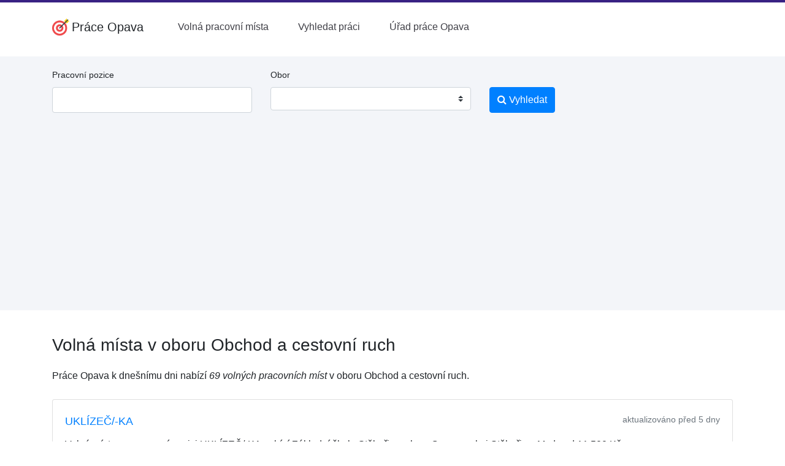

--- FILE ---
content_type: text/html; charset=UTF-8
request_url: https://www.prace-opava.cz/nabidka-prace/obchod-a-cestovni-ruch/
body_size: 5756
content:
<!doctype html>
<html lang="cs">
	<head>
		<meta charset="utf-8">
		<meta name="viewport" content="width=device-width, initial-scale=1, shrink-to-fit=no">
		<title>Volná místa v oboru Obchod a cestovní ruch – Práce Opava</title>
		<meta name="description" content="Práce Opava nabízí 69 volných pracovních míst v oboru Obchod a cestovní ruch">
		

		<link rel="stylesheet" href="/css/app.css?v=4" type="text/css">

		<link rel="stylesheet" href="//cdnjs.cloudflare.com/ajax/libs/select2/4.0.5/css/select2.min.css">
		<link rel="stylesheet" href="/css/vendor/select2-bootstrap.css">

		<link href="/font-awesome/css/font-awesome.min.css" rel="stylesheet">

		<link rel="icon" href="/img/favicon-32.png" sizes="32x32" type="image/png">
		<link rel="icon" href="/img/favicon-16.png" sizes="16x16" type="image/png">

		<meta name="robots" content="follow,index">

		
		<link rel="next" href="https://www.prace-opava.cz/nabidka-prace/obchod-a-cestovni-ruch/2/">
		<link rel="stylesheet" href="https://cdnjs.cloudflare.com/ajax/libs/bootstrap-multiselect/0.9.13/css/bootstrap-multiselect.css">

		<script async src="https://pagead2.googlesyndication.com/pagead/js/adsbygoogle.js?client=ca-pub-1014912815955806" crossorigin="anonymous"></script>		
	</head>
	<body>

		<div id="menu">
			<div class="d-none d-lg-block pb-2"></div>

			<script>
				function toggleMobileMenu() {
					var mobileMenu = document.getElementById("mobile-menu");
					var isExpanded = mobileMenu.getAttribute("aria-expanded");
					
					if (isExpanded === "true") {
						mobileMenu.classList.add("hidden");
						mobileMenu.setAttribute("aria-expanded", "false");
					} else {
						mobileMenu.setAttribute("aria-expanded", "true");
						mobileMenu.classList.remove("hidden");
					}
				}
			</script>

			<div class="container">
				<nav>
					<div class="mx-auto">
						<div class="flex h-16 justify-between">
							<div class="flex">
								<div class="flex flex-shrink-0 items-center">
									<a class="navbar-brand" href="/" style="display: flex; align-items: center">
										<img src="/img/logo-web.png" width="28" height="28" class="d-inline-block align-bottom mr-1" alt="logo Práce v Opavě">
										<strong>Práce Opava</strong>
									</a>
								</div>
								<!-- desktop menu (left) -->
								<div class="hidden md:ml-6 md:flex md:items-center md:space-x-4">

									<a href="/" class=" rounded-md px-3 py-2 font-medium text-zinc-700" aria-current="page">
										Volná pracovní místa
									</a>
	
									<a href="/vyhledat-praci/" class=" rounded-md px-3 py-2 font-medium text-zinc-700" aria-current="page">
										Vyhledat práci
									</a>
	
									<a href="/urad-prace-opava/" class=" rounded-md px-3 py-2 font-medium text-zinc-700" aria-current="page">
										Úřad práce Opava
									</a>
	
								</div>
							</div>
							<div class="hidden lg:flex lg:items-center">
								<!-- desktop menu (right) -->
								<div class="flex-shrink-0">
								
								</div>
							</div>
							<div class="flex items-center md:hidden">
								<button type="button" class="relative inline-flex items-center justify-center rounded-md p-2 bg-white text-zinc-700 hover:bg-gray-700 hover:text-red focus:outline-none focus:ring-2 focus:ring-inset focus:ring-white" aria-controls="mobile-menu" aria-expanded="false" onclick="toggleMobileMenu()">
									<span class="absolute -inset-0.5"></span>
									<span class="sr-only">Open main menu</span>
									<svg class="block h-6 w-6" fill="none" viewBox="0 0 24 24" stroke-width="1.5" stroke="currentColor" aria-hidden="true">
										<path stroke-linecap="round" stroke-linejoin="round" d="M3.75 6.75h16.5M3.75 12h16.5m-16.5 5.25h16.5" />
									</svg>

									<svg class="hidden h-6 w-6" fill="none" viewBox="0 0 24 24" stroke-width="1.5" stroke="currentColor" aria-hidden="true">
										<path stroke-linecap="round" stroke-linejoin="round" d="M6 18L18 6M6 6l12 12" />
									</svg>
								</button>
							</div>
						</div>
					</div>
			
					<!-- Mobile menu -->
					<div class="hidden md:hidden" id="mobile-menu">
						<div class="space-y-1 pb-3 px-2 pt-2">

							<a href="/" class="block rounded-md py-2 font-medium" text-zinc-500 hover:text-zinc-700" aria-current="page">
								Volná pracovní místa
							</a>
	
							<a href="/vyhledat-praci/" class="block rounded-md py-2 font-medium" text-zinc-500 hover:text-zinc-700" aria-current="page">
								Vyhledat práci
							</a>
	
							<a href="/urad-prace-opava/" class="block rounded-md py-2 font-medium" text-zinc-500 hover:text-zinc-700" aria-current="page">
								Úřad práce Opava
							</a>
	
						</div>

					</div>
				</nav>
			</div>
		</div>

			<script type="application/ld+json">
				{
					"@context": "http://schema.org",
					"@type": "BreadcrumbList",
					"itemListElement":
					[
						
						{
							"@type": "ListItem",
							"position": 1,
							"item":
							{
								"@id": "https:\/\/www.prace-opava.cz\/nabidka-prace\/obchod-a-cestovni-ruch\/",
								"name": "Obchod a cestovn\u00ed ruch"
							}
						}
			
					]
				}
			</script>
		
		<div class="container-fluid bg-light mt-3 mb-4">

			<div class="container d-none d-lg-block">

				<div class="row">
					<div class="col-md-9">
						<form action="/vyhledat-praci/" method="post" class="py-3">
							<div class="row">
								<div class="col-md-5">
									<div class="form-group">
										<label for="header_pracovni_pozice" class="small">Pracovní pozice</label>
										<input type="text" name="profese[0]" value="" class="form-control" id="header_pracovni_pozice">
									</div>
								</div>
								<div class="col-md-5">
									<div class="form-group">
										<label for="header_typ_uvazku" class="small">Obor</label>
										<select name="obor[]" class="custom-select" id="search-obor" multiple="multiple" size="1">
	
											<option value="1">Administrativa</option>
		
											<option value="2">Doprava</option>
		
											<option value="3">Finance</option>
		
											<option value="4">Informační technologie</option>
		
											<option value="5">Právo</option>
		
											<option value="6">Kultura a sport</option>
		
											<option value="7">Management</option>
		
											<option value="8">Obchod a cestovní ruch</option>
		
											<option value="9">Obrana a ochrana</option>
		
											<option value="10">Stavebnictví</option>
		
											<option value="11">Věda a výzkum</option>
		
											<option value="12">Výchova a vzdělávání</option>
		
											<option value="13">Výroba a provoz</option>
		
											<option value="14">Služby</option>
		
											<option value="15">Zdravotnictví</option>
		
											<option value="16">Zemědělství a lesnictví</option>
		
										</select>
									</div>
								</div>
								<div class="col-md-2">
									<div class="form-group">
										<label class="small">&nbsp;</label>
										<button type="submit" name="hledat" class="btn btn-primary">
											<i class="fa fa-search" aria-hidden="true"></i> Vyhledat
										</button>
									</div>
								</div>
							</div>
						</form>

					</div>
				</div>

			</div>
	
		</div>

		<div class="container pt-3">
			<h1>Volná místa v oboru Obchod a cestovní ruch</h1>

		<p class="mb-4">
			Práce Opava k dnešnímu dni nabízí <i>69 volných pracovních míst</i> v oboru Obchod a cestovní ruch.
		</p>
	
		<div class="card my-3 job-card">
			<div class="card-body">
				<a href="/volne-misto/uklizec-ka-772890/" title="Volné místo - UKLÍZEČ/-KA" class="text-primary hover:underline"><b>UKLÍZEČ/-KA</b></a>
				<small class="float-right text-muted d-none d-md-block">aktualizováno před 5 dny</small>

				<p class="mt-2 mb-3">
	Volné místo na pracovní pozici UKLÍZEČ/-KA nabízí <b>Základní škola Stěbořice, okres Opava</b> v obci Stěbořice. Mzda <span class="text-nowrap">od 11 500 Kč</span>.
				</p>
				<p class="text-dark m-0 p-0">
					<i class="fa fa-map-marker text-lightcon pr-2"></i>Stěbořice
					<i class="fa fa-bar-chart text-lightcon pr-2 ml-5"></i></i>od 11 500 Kč
				</p>
			</div>
		</div>
	
		<div class="card my-3 job-card">
			<div class="card-body">
				<a href="/volne-misto/cisnik-servirka-762769/" title="Volné místo - ČÍŠNÍK, SERVÍRKA - BRIGÁDA" class="text-primary hover:underline"><b>ČÍŠNÍK, SERVÍRKA - BRIGÁDA</b></a>
				<small class="float-right text-muted d-none d-md-block">aktualizováno před 1 týdnem</small>

				<p class="mt-2 mb-3">
	Volné místo na pracovní pozici ČÍŠNÍK, SERVÍRKA - BRIGÁDA nabízí <b>ZÁMECKÝ RESORT ŠTÁBLOVICE s.r.o.</b> v obci Štáblovice. Mzda <span class="text-nowrap">142 – 176 Kč</span>.
				</p>
				<p class="text-dark m-0 p-0">
					<i class="fa fa-map-marker text-lightcon pr-2"></i>Štáblovice
					<i class="fa fa-bar-chart text-lightcon pr-2 ml-5"></i></i>142 – 176 Kč
				</p>
			</div>
		</div>
	
		<div class="card my-3 job-card">
			<div class="card-body">
				<a href="/volne-misto/pruvodcepruvodkyne-pro-mimoradne-prohlidky-zamku-stablovice-772271/" title="Volné místo - PRŮVODCE/PRŮVODKYNĚ PRO MIMOŘÁDNÉ PROHLÍDKY ZÁMKU ŠTÁBLOVICE" class="text-primary hover:underline"><b>PRŮVODCE/PRŮVODKYNĚ PRO MIMOŘÁDNÉ PROHLÍDKY ZÁMKU ŠTÁBLOVICE</b></a>
				<small class="float-right text-muted d-none d-md-block">aktualizováno před 1 týdnem</small>

				<p class="mt-2 mb-3">
	Volné místo na pracovní pozici PRŮVODCE/PRŮVODKYNĚ PRO MIMOŘÁDNÉ PROHLÍDKY ZÁMKU ŠTÁBLOVICE nabízí <b>ZÁMECKÝ RESORT ŠTÁBLOVICE s.r.o.</b> v obci Štáblovice. Mzda <span class="text-nowrap">od 150 Kč</span>.
				</p>
				<p class="text-dark m-0 p-0">
					<i class="fa fa-map-marker text-lightcon pr-2"></i>Štáblovice
					<i class="fa fa-bar-chart text-lightcon pr-2 ml-5"></i></i>od 150 Kč
				</p>
			</div>
		</div>
	
		<div class="card my-3 job-card">
			<div class="card-body">
				<a href="/volne-misto/vedouci-obchodniho-oddeleni-prodej-prumyslovych-armatur-771942/" title="Volné místo - VEDOUCÍ OBCHODNÍHO ODDĚLENÍ  - PRODEJ PRŮMYSLOVÝCH ARMATUR" class="text-primary hover:underline"><b>VEDOUCÍ OBCHODNÍHO ODDĚLENÍ  - PRODEJ PRŮMYSLOVÝCH ARMATUR</b></a>
				<small class="float-right text-muted d-none d-md-block">aktualizováno před 1 týdnem</small>

				<p class="mt-2 mb-3">
	Volné místo na pracovní pozici VEDOUCÍ OBCHODNÍHO ODDĚLENÍ  - PRODEJ PRŮMYSLOVÝCH ARMATUR nabízí <b>Armatury KLAD, spol. s r.o.</b> v Opavě. Mzda <span class="text-nowrap">40 000 – 60 000 Kč</span>.
				</p>
				<p class="text-dark m-0 p-0">
					<i class="fa fa-map-marker text-lightcon pr-2"></i>Opava
					<i class="fa fa-bar-chart text-lightcon pr-2 ml-5"></i></i>40 000 – 60 000 Kč
				</p>
			</div>
		</div>
	
		<div class="card my-3 job-card">
			<div class="card-body">
				<a href="/volne-misto/prodavac-ka-771051/" title="Volné místo - PRODAVAČ/-KA" class="text-primary hover:underline"><b>PRODAVAČ/-KA</b></a>
				<small class="float-right text-muted d-none d-md-block">aktualizováno před 1 týdnem</small>

				<p class="mt-2 mb-3">
	Volné místo na pracovní pozici PRODAVAČ/-KA nabízí <b>VELTEX JG s.r.o.</b> v Opavě. Mzda <span class="text-nowrap">14 000 – 15 000 Kč</span>.
				</p>
				<p class="text-dark m-0 p-0">
					<i class="fa fa-map-marker text-lightcon pr-2"></i>Opava
					<i class="fa fa-bar-chart text-lightcon pr-2 ml-5"></i></i>14 000 – 15 000 Kč
				</p>
			</div>
		</div>
	
		<div class="card my-3 job-card">
			<div class="card-body">
				<a href="/volne-misto/skladnik-skladnice-771057/" title="Volné místo - SKLADNÍK, SKLADNICE" class="text-primary hover:underline"><b>SKLADNÍK, SKLADNICE</b></a>
				<small class="float-right text-muted d-none d-md-block">aktualizováno před 1 týdnem</small>

				<p class="mt-2 mb-3">
	Volné místo na pracovní pozici SKLADNÍK, SKLADNICE nabízí <b>STAZ s.r.o.</b> v Opavě. Mzda <span class="text-nowrap">od 30 000 Kč</span>.
				</p>
				<p class="text-dark m-0 p-0">
					<i class="fa fa-map-marker text-lightcon pr-2"></i>Opava
					<i class="fa fa-bar-chart text-lightcon pr-2 ml-5"></i></i>od 30 000 Kč
				</p>
			</div>
		</div>
	
		<div class="card my-3 job-card">
			<div class="card-body">
				<a href="/volne-misto/specialista-specialistka-marketingu-771061/" title="Volné místo - SPECIALISTA, SPECIALISTKA MARKETINGU" class="text-primary hover:underline"><b>SPECIALISTA, SPECIALISTKA MARKETINGU</b></a>
				<small class="float-right text-muted d-none d-md-block">aktualizováno před 1 týdnem</small>

				<p class="mt-2 mb-3">
	Volné místo na pracovní pozici SPECIALISTA, SPECIALISTKA MARKETINGU nabízí <b>RKL Opava, spol. s r.o.</b> v Opavě. Mzda <span class="text-nowrap">45 000 – 55 000 Kč</span>.
				</p>
				<p class="text-dark m-0 p-0">
					<i class="fa fa-map-marker text-lightcon pr-2"></i>Opava
					<i class="fa fa-bar-chart text-lightcon pr-2 ml-5"></i></i>45 000 – 55 000 Kč
				</p>
			</div>
		</div>
	
		<div class="card my-3 job-card">
			<div class="card-body">
				<a href="/volne-misto/skladnikce-expedientka-734049/" title="Volné místo - SKLADNÍK/CE EXPEDIENT/KA" class="text-primary hover:underline"><b>SKLADNÍK/CE EXPEDIENT/KA</b></a>
				<small class="float-right text-muted d-none d-md-block">aktualizováno před 2 týdny</small>

				<p class="mt-2 mb-3">
	Volné místo na pracovní pozici SKLADNÍK/CE EXPEDIENT/KA nabízí <b>PNEU OK - shop s.r.o.</b> v obci Hlučín. Mzda <span class="text-nowrap">30 000 – 40 000 Kč</span>.
				</p>
				<p class="text-dark m-0 p-0">
					<i class="fa fa-map-marker text-lightcon pr-2"></i>Hlučín
					<i class="fa fa-bar-chart text-lightcon pr-2 ml-5"></i></i>30 000 – 40 000 Kč
				</p>
			</div>
		</div>
	
		<div class="card my-3 job-card">
			<div class="card-body">
				<a href="/volne-misto/prodavac-ka-758025/" title="Volné místo - PRODAVAČ /-KA" class="text-primary hover:underline"><b>PRODAVAČ /-KA</b></a>
				<small class="float-right text-muted d-none d-md-block">aktualizováno před 2 týdny</small>

				<p class="mt-2 mb-3">
	Volné místo na pracovní pozici PRODAVAČ /-KA nabízí <b>Masoma Klemensová s.r.o.</b> v obci Dolní Benešov. Mzda <span class="text-nowrap">23 000 – 26 000 Kč</span>.
				</p>
				<p class="text-dark m-0 p-0">
					<i class="fa fa-map-marker text-lightcon pr-2"></i>Dolní Benešov
					<i class="fa fa-bar-chart text-lightcon pr-2 ml-5"></i></i>23 000 – 26 000 Kč
				</p>
			</div>
		</div>
	
		<div class="card my-3 job-card">
			<div class="card-body">
				<a href="/volne-misto/pomocna-y-kucharka-762445/" title="Volné místo - Pomocná/-ý kuchařka" class="text-primary hover:underline"><b>Pomocná/-ý kuchařka</b></a>
				<small class="float-right text-muted d-none d-md-block">aktualizováno před 2 týdny</small>

				<p class="mt-2 mb-3">
	Volné místo na pracovní pozici Pomocná/-ý kuchařka nabízí <b>Tomáš STRAUB s.r.o.</b> v obci Hlučín. Mzda <span class="text-nowrap">od 27 328 Kč</span>.
				</p>
				<p class="text-dark m-0 p-0">
					<i class="fa fa-map-marker text-lightcon pr-2"></i>Hlučín
					<i class="fa fa-bar-chart text-lightcon pr-2 ml-5"></i></i>od 27 328 Kč
				</p>
			</div>
		</div>
	
		<div class="card my-3 job-card">
			<div class="card-body">
				<a href="/volne-misto/cisnik-servirka-728155/" title="Volné místo - Číšník, servírka" class="text-primary hover:underline"><b>Číšník, servírka</b></a>
				<small class="float-right text-muted d-none d-md-block">aktualizováno před 2 týdny</small>

				<p class="mt-2 mb-3">
	Volné místo na pracovní pozici Číšník, servírka nabízí <b>LI GUO s.r.o.</b> v Opavě. Mzda <span class="text-nowrap">od 22 400 Kč</span>.
				</p>
				<p class="text-dark m-0 p-0">
					<i class="fa fa-map-marker text-lightcon pr-2"></i>Opava
					<i class="fa fa-bar-chart text-lightcon pr-2 ml-5"></i></i>od 22 400 Kč
				</p>
			</div>
		</div>
	
		<div class="card my-3 job-card">
			<div class="card-body">
				<a href="/volne-misto/pracovnikce-pobocky-769004/" title="Volné místo - PRACOVNÍK/CE POBOČKY" class="text-primary hover:underline"><b>PRACOVNÍK/CE POBOČKY</b></a>
				<small class="float-right text-muted d-none d-md-block">aktualizováno před 2 týdny</small>

				<p class="mt-2 mb-3">
	Volné místo na pracovní pozici PRACOVNÍK/CE POBOČKY nabízí <b>Okna Macek a.s.</b> v Opavě. Mzda <span class="text-nowrap">25 000 – 32 000 Kč</span>.
				</p>
				<p class="text-dark m-0 p-0">
					<i class="fa fa-map-marker text-lightcon pr-2"></i>Opava
					<i class="fa fa-bar-chart text-lightcon pr-2 ml-5"></i></i>25 000 – 32 000 Kč
				</p>
			</div>
		</div>
	
		<div class="card my-3 job-card">
			<div class="card-body">
				<a href="/volne-misto/pomocni-prodavaci-cky-765014/" title="Volné místo - POMOCNÍ PRODAVAČI/-ČKY" class="text-primary hover:underline"><b>POMOCNÍ PRODAVAČI/-ČKY</b></a>
				<small class="float-right text-muted d-none d-md-block">aktualizováno před 2 týdny</small>

				<p class="mt-2 mb-3">
	Volné místo na pracovní pozici POMOCNÍ PRODAVAČI/-ČKY nabízí <b>Văn Lâm Vu</b> v obci Hlučín. Mzda <span class="text-nowrap">od 22 400 Kč</span>.
				</p>
				<p class="text-dark m-0 p-0">
					<i class="fa fa-map-marker text-lightcon pr-2"></i>Hlučín
					<i class="fa fa-bar-chart text-lightcon pr-2 ml-5"></i></i>od 22 400 Kč
				</p>
			</div>
		</div>
	
		<div class="card my-3 job-card">
			<div class="card-body">
				<a href="/volne-misto/kucharkucharka-760008/" title="Volné místo - Kuchař/kuchařka" class="text-primary hover:underline"><b>Kuchař/kuchařka</b></a>
				<small class="float-right text-muted d-none d-md-block">aktualizováno před 2 týdny</small>

				<p class="mt-2 mb-3">
	Firma <b>GARHWAL FOOD s.r.o.</b> nabízí pracovní pozici Kuchař/kuchařka <b>v Opavě</b>. Mzda <b class="text-nowrap">24 000 – 27 000 Kč</b>.
				</p>
				<p class="text-dark m-0 p-0">
					<i class="fa fa-map-marker text-lightcon pr-2"></i>Opava
					<i class="fa fa-bar-chart text-lightcon pr-2 ml-5"></i></i>24 000 – 27 000 Kč
				</p>
			</div>
		</div>
	
		<div class="card my-3 job-card">
			<div class="card-body">
				<a href="/volne-misto/pomocny-kucharkucharka-759279/" title="Volné místo - Pomocný kuchař/kuchařka" class="text-primary hover:underline"><b>Pomocný kuchař/kuchařka</b></a>
				<small class="float-right text-muted d-none d-md-block">aktualizováno před 2 týdny</small>

				<p class="mt-2 mb-3">
	Volné místo na pracovní pozici Pomocný kuchař/kuchařka nabízí <b>GARHWAL FOOD s.r.o.</b> v Opavě. Mzda <span class="text-nowrap">od 27 328 Kč</span>.
				</p>
				<p class="text-dark m-0 p-0">
					<i class="fa fa-map-marker text-lightcon pr-2"></i>Opava
					<i class="fa fa-bar-chart text-lightcon pr-2 ml-5"></i></i>od 27 328 Kč
				</p>
			</div>
		</div>
	
				<nav aria-label="Stránkování" class="mt-5">
					<ul class="pagination justify-content-center">
			
						<li class="page-item active">
							<a href="/nabidka-prace/obchod-a-cestovni-ruch/" class="page-link">1 <span class="sr-only">(current)</a>
						</li>
					
						<li class="page-item">
							<a href="/nabidka-prace/obchod-a-cestovni-ruch/2/" class="page-link" title="Strana 2">2</a>
						</li>
					
						<li class="page-item">
							<a href="/nabidka-prace/obchod-a-cestovni-ruch/3/" class="page-link" title="Strana 3">3</a>
						</li>
					
						<li class="page-item">
							<a href="/nabidka-prace/obchod-a-cestovni-ruch/4/" class="page-link" title="Strana 4">4</a>
						</li>
					
						<li class="page-item">
							<a href="/nabidka-prace/obchod-a-cestovni-ruch/5/" class="page-link" title="Strana 5">5</a>
						</li>
					
					</ul>
				</nav>
			
			</div>

			<div class="pt-5"></div>

			<footer class="footer bg-light border-top">
				<div class="container py-6">
					<div class="justify-start space-y-4 lg:flex text-14 lg:space-y-0">
						<div class="flex flex-col gap-2 lg:pr-24 lg:block">
							<strong class="w-full uppercase text-sm border-0 border-b border-solid lg:border-0">Spojte se sámi</strong>
							<ul class="flex flex-col w-full pl-0 list-none lg:block gap-1">
								<li class="w-full">
									<a href="/pridat-inzerat/" class="text-current no-underline hover:underline">
										Přidat inzerát
									</a>
								</li>
								<li class="w-full">
									<a href="/o-webu/" class="text-current no-underline hover:underline">
										O webu
									</a>
								</li>
							</ul>
						</div>
						<div class="flex flex-col gap-2 lg:pr-24 lg:block">
							<strong class="w-full uppercase text-sm border-0 border-b border-solid lg:border-0">Hledám práci <b>v Opavě</b></strong>
							<ul class="flex flex-col w-full pl-0 list-none lg:block gap-1">
								<li class="w-full">
									<a href="/" class="text-current no-underline hover:underline">
									Práce v Opavě
									</a>
								</li>
								<li class="w-full">
									<a href="/urad-prace-opava/" class="text-current no-underline hover:underline">
										Úřad práce v Opavě
									</a>
								</li>
							</ul>
						</div>
						<div class="flex flex-col gap-2 lg:pr-24 lg:block">
							<strong class="w-full uppercase text-sm border-0 border-b border-solid lg:border-0">
								Úžasná práce jinde
							</strong>
							<ul class="flex flex-col w-full pl-0 list-none lg:block">

								<li class="w-full">
									<a href="https://www.prace-ostrava.cz/" class="text-current no-underline hover:underline">
										Práce Ostrava
									</a>
								</li>
	
								<li class="w-full">
									<a href="https://www.prace-pardubice.cz/" class="text-current no-underline hover:underline">
										Práce Pardubice
									</a>
								</li>
	
								<li class="w-full">
									<a href="https://www.pracetrinec.cz/" class="text-current no-underline hover:underline">
										Práce Třinec
									</a>
								</li>
	
								<li class="w-full">
									<a href="https://www.upvbrne.cz/" class="text-current no-underline hover:underline">
										Úžasná práce v Brně
									</a>
								</li>
	
								<li class="w-full">
									<a href="https://www.updecin.cz/" class="text-current no-underline hover:underline">
										Úžasná práce Děčín
									</a>
								</li>
	
								<li class="w-full">
									<a href="https://www.upchomutov.cz/" class="text-current no-underline hover:underline">
										Úžasná práce Chomutov
									</a>
								</li>
	
								<li class="w-full">
									<a href="https://www.upkarvina.cz/" class="text-current no-underline hover:underline">
										Úžasná práce Karviná
									</a>
								</li>
	
								<li class="w-full">
									<a href="https://www.upolomouc.cz/" class="text-current no-underline hover:underline">
										Úžasná práce Olomouc
									</a>
								</li>
	
							</ul>
						</div>
					</div>
				</div>

				<div class="flex bg-white text-zinc-700">
					<div class="container pt-4 pb-4">
						<small>
							Toto nejsou oficiální stránky Úřadu práce ČR, ani Ministerstva práce a sociálních věcí. | 
							<a href="/zasady-ochrany-osobnich-udaju/" class="text-primary hover:underline">Zásady ochrany osobních údajů</a> | 

							&copy;2024-2026 Práce Opava
						</small>
					</div>
				</div>
			</footer>
		<!-- Optional JavaScript -->
		<!-- jQuery first, then Popper.js, then Bootstrap JS -->
		<script src="https://code.jquery.com/jquery-3.3.1.slim.min.js" integrity="sha384-q8i/X+965DzO0rT7abK41JStQIAqVgRVzpbzo5smXKp4YfRvH+8abtTE1Pi6jizo" crossorigin="anonymous"></script>
		<script src="https://cdnjs.cloudflare.com/ajax/libs/popper.js/1.14.3/umd/popper.min.js" integrity="sha384-ZMP7rVo3mIykV+2+9J3UJ46jBk0WLaUAdn689aCwoqbBJiSnjAK/l8WvCWPIPm49" crossorigin="anonymous"></script>
		<script src="https://stackpath.bootstrapcdn.com/bootstrap/4.1.3/js/bootstrap.min.js"></script>

		<script src="//cdnjs.cloudflare.com/ajax/libs/select2/4.0.5/js/select2.full.js"></script>
		<script>
			$.fn.select2.defaults.set( "theme", "bootstrap" );

			$.fn.select2.amd.define('select2/i18n/cs',[],function () {
				// Czech
				function small (count, masc) {
					switch(count) {
					case 2:
						return masc ? 'dva' : 'dvě';
					case 3:
						return 'tři';
					case 4:
						return 'čtyři';
					}
					return '';
				}
				return {
					errorLoading: function () {
					return 'Výsledky nemohly být načteny.';
					},
					inputTooLong: function (args) {
					var n = args.input.length - args.maximum;

					if (n == 1) {
						return 'Prosím, zadejte o jeden znak méně.';
					} else if (n <= 4) {
						return 'Prosím, zadejte o ' + small(n, true) + ' znaky méně.';
					} else {
						return 'Prosím, zadejte o ' + n + ' znaků méně.';
					}
					},
					inputTooShort: function (args) {
					var n = args.minimum - args.input.length;

					if (n == 1) {
						return 'Prosím, zadejte ještě jeden znak.';
					} else if (n <= 4) {
						return 'Prosím, zadejte ještě další ' + small(n, true) + ' znaky.';
					} else {
						return 'Prosím, zadejte ještě dalších ' + n + ' znaků.';
					}
					},
					loadingMore: function () {
					return 'Načítají se další výsledky…';
					},
					maximumSelected: function (args) {
					var n = args.maximum;

					if (n == 1) {
						return 'Můžete zvolit jen jednu položku.';
					} else if (n <= 4) {
						return 'Můžete zvolit maximálně ' + small(n, false) + ' položky.';
					} else {
						return 'Můžete zvolit maximálně ' + n + ' položek.';
					}
					},
					noResults: function () {
					return 'Nenalezeny žádné položky.';
					},
					searching: function () {
					return 'Vyhledávání…';
					}
				};
			});

			$.fn.select2.amd.require(['select2/selection/search'], function (Search) {
				var oldRemoveChoice = Search.prototype.searchRemoveChoice;
				
				Search.prototype.searchRemoveChoice = function () {
					oldRemoveChoice.apply(this, arguments);
					this.$search.val('');
				};

				$("#search-obor").select2({
					language: "cs",
					placeholder: "",
					// multiple: true,
					width: null,
					containerCssClass: ':all:'
				});

			});


			
		</script>

		<script>
			$( document ).ready(function() {
				$('#eu-cookies button').click(function() {
					var date = new Date();
					date.setFullYear(date.getFullYear() + 10);
					document.cookie = 'eu-cookies=1; path=/; expires=' + date.toGMTString();
					$('#eu-cookies').hide();
				});
			});
		</script>

	</body>
</html>

--- FILE ---
content_type: text/html; charset=utf-8
request_url: https://www.google.com/recaptcha/api2/aframe
body_size: 267
content:
<!DOCTYPE HTML><html><head><meta http-equiv="content-type" content="text/html; charset=UTF-8"></head><body><script nonce="cQbEbC2Ke3a_SSCFWLITXQ">/** Anti-fraud and anti-abuse applications only. See google.com/recaptcha */ try{var clients={'sodar':'https://pagead2.googlesyndication.com/pagead/sodar?'};window.addEventListener("message",function(a){try{if(a.source===window.parent){var b=JSON.parse(a.data);var c=clients[b['id']];if(c){var d=document.createElement('img');d.src=c+b['params']+'&rc='+(localStorage.getItem("rc::a")?sessionStorage.getItem("rc::b"):"");window.document.body.appendChild(d);sessionStorage.setItem("rc::e",parseInt(sessionStorage.getItem("rc::e")||0)+1);localStorage.setItem("rc::h",'1769289932357');}}}catch(b){}});window.parent.postMessage("_grecaptcha_ready", "*");}catch(b){}</script></body></html>